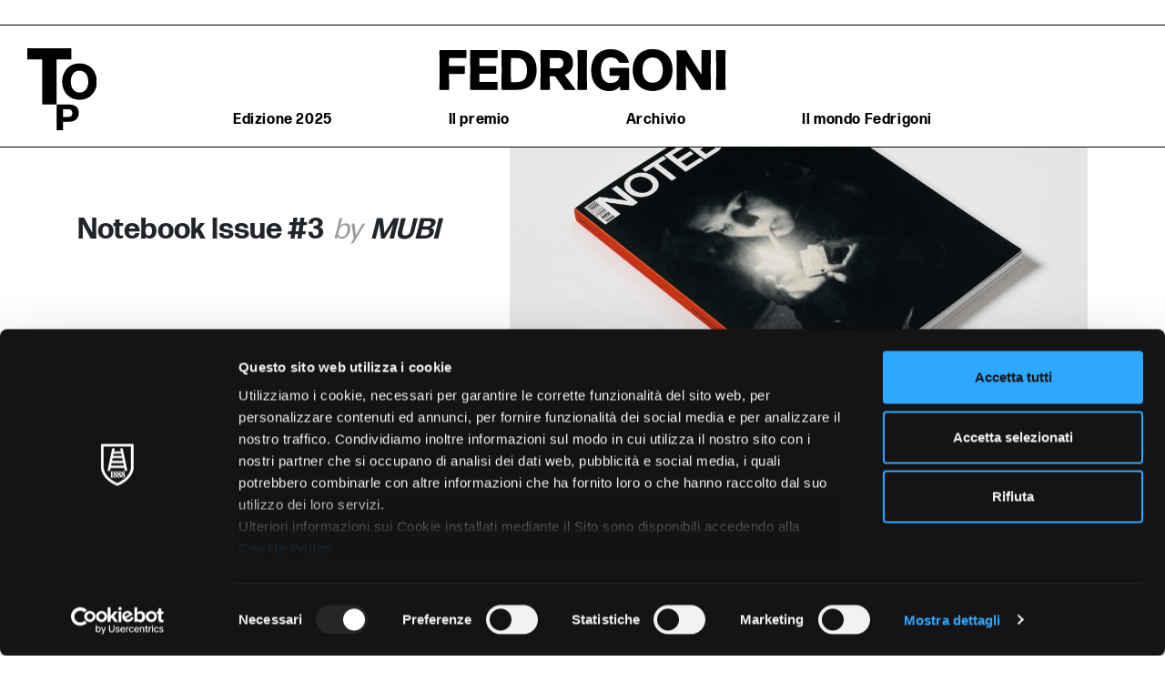

--- FILE ---
content_type: text/html; charset=UTF-8
request_url: https://fedrigonitopaward.com/it/project/mubi-inc-notebook-issue-3/
body_size: 51853
content:
<!DOCTYPE html>
<html lang="it-IT">
	<head>
		<meta charset="UTF-8">
		<meta name="viewport" content="width=device-width, initial-scale=1, shrink-to-fit=no">
		<link rel="profile" href="http://gmpg.org/xfn/11">
        <script type="text/javascript" data-cookieconsent="ignore">
	window.dataLayer = window.dataLayer || [];

	function gtag() {
		dataLayer.push(arguments);
	}

	gtag("consent", "default", {
		ad_personalization: "denied",
		ad_storage: "denied",
		ad_user_data: "denied",
		analytics_storage: "denied",
		functionality_storage: "denied",
		personalization_storage: "denied",
		security_storage: "granted",
		wait_for_update: 500,
	});
	gtag("set", "ads_data_redaction", true);
	</script>
<script type="text/javascript"
		id="Cookiebot"
		src="https://consent.cookiebot.com/uc.js"
		data-implementation="wp"
		data-cbid="f67cd26c-6c88-4dbc-a673-bfe40250c83c"
						data-culture="IT"
				data-blockingmode="auto"
	></script>
<meta name='robots' content='index, follow, max-image-preview:large, max-snippet:-1, max-video-preview:-1' />
	<style>img:is([sizes="auto" i], [sizes^="auto," i]) { contain-intrinsic-size: 3000px 1500px }</style>
	
<!-- Google Tag Manager for WordPress by gtm4wp.com -->
<script data-cfasync="false" data-pagespeed-no-defer>
	var gtm4wp_datalayer_name = "dataLayer";
	var dataLayer = dataLayer || [];
</script>
<!-- End Google Tag Manager for WordPress by gtm4wp.com -->
	<!-- This site is optimized with the Yoast SEO plugin v26.7 - https://yoast.com/wordpress/plugins/seo/ -->
	<title>MUBI, Inc. - NOTEBOOK Issue #3 - Fedrigoni Top Award</title>
	<link rel="canonical" href="https://fedrigonitopaward.com/it/project/mubi-inc-notebook-issue-3/" />
	<meta property="og:locale" content="it_IT" />
	<meta property="og:type" content="article" />
	<meta property="og:title" content="MUBI, Inc. - NOTEBOOK Issue #3 - Fedrigoni Top Award" />
	<meta property="og:description" content="Pubblicata due volte all&#8217;anno e solo in versione stampata, la rivista NOTEBOOK offre una visione curata di ciò che rende l&#8217;arte del cinema emozionante e commovente. È creato, preparato e pubblicato da MUBI, il servizio di streaming globale, società di produzione e distributore cinematografico dedicato all&#8217;elevazione del grande cinema. Con un approccio di design distintivo, [...]Leggi di più..." />
	<meta property="og:url" content="https://fedrigonitopaward.com/it/project/mubi-inc-notebook-issue-3/" />
	<meta property="og:site_name" content="Fedrigoni Top Award" />
	<meta property="article:modified_time" content="2024-10-19T14:12:32+00:00" />
	<meta name="twitter:card" content="summary_large_image" />
	<meta name="twitter:label1" content="Tempo di lettura stimato" />
	<meta name="twitter:data1" content="1 minuto" />
	<script type="application/ld+json" class="yoast-schema-graph">{"@context":"https://schema.org","@graph":[{"@type":"WebPage","@id":"https://fedrigonitopaward.com/it/project/mubi-inc-notebook-issue-3/","url":"https://fedrigonitopaward.com/it/project/mubi-inc-notebook-issue-3/","name":"MUBI, Inc. - NOTEBOOK Issue #3 - Fedrigoni Top Award","isPartOf":{"@id":"https://fedrigonitopaward.com/it/#website"},"datePublished":"2024-07-24T12:52:23+00:00","dateModified":"2024-10-19T14:12:32+00:00","breadcrumb":{"@id":"https://fedrigonitopaward.com/it/project/mubi-inc-notebook-issue-3/#breadcrumb"},"inLanguage":"it-IT","potentialAction":[{"@type":"ReadAction","target":["https://fedrigonitopaward.com/it/project/mubi-inc-notebook-issue-3/"]}]},{"@type":"BreadcrumbList","@id":"https://fedrigonitopaward.com/it/project/mubi-inc-notebook-issue-3/#breadcrumb","itemListElement":[{"@type":"ListItem","position":1,"name":"Home","item":"https://fedrigonitopaward.com/it/"},{"@type":"ListItem","position":2,"name":"Progetti","item":"https://fedrigonitopaward.com/it/project/"},{"@type":"ListItem","position":3,"name":"MUBI, Inc. &#8211; NOTEBOOK Issue #3"}]},{"@type":"WebSite","@id":"https://fedrigonitopaward.com/it/#website","url":"https://fedrigonitopaward.com/it/","name":"Fedrigoni Top Award","description":"Just another WordPress site","publisher":{"@id":"https://fedrigonitopaward.com/it/#organization"},"potentialAction":[{"@type":"SearchAction","target":{"@type":"EntryPoint","urlTemplate":"https://fedrigonitopaward.com/it/?s={search_term_string}"},"query-input":{"@type":"PropertyValueSpecification","valueRequired":true,"valueName":"search_term_string"}}],"inLanguage":"it-IT"},{"@type":"Organization","@id":"https://fedrigonitopaward.com/it/#organization","name":"Fedrigoni Top Award","url":"https://fedrigonitopaward.com/it/","logo":{"@type":"ImageObject","inLanguage":"it-IT","@id":"https://fedrigonitopaward.com/it/#/schema/logo/image/","url":"https://fedrigonitopaward.com/wp-content/uploads/2023/09/Logo_Top_Black_SVG.svg","contentUrl":"https://fedrigonitopaward.com/wp-content/uploads/2023/09/Logo_Top_Black_SVG.svg","width":1920,"height":2288,"caption":"Fedrigoni Top Award"},"image":{"@id":"https://fedrigonitopaward.com/it/#/schema/logo/image/"}}]}</script>
	<!-- / Yoast SEO plugin. -->


<link rel='dns-prefetch' href='//static.addtoany.com' />
<link rel="alternate" type="application/rss+xml" title="Fedrigoni Top Award &raquo; Feed" href="https://fedrigonitopaward.com/it/feed/" />
<link rel="alternate" type="application/rss+xml" title="Fedrigoni Top Award &raquo; Feed dei commenti" href="https://fedrigonitopaward.com/it/comments/feed/" />
<script type="text/javascript">
/* <![CDATA[ */
window._wpemojiSettings = {"baseUrl":"https:\/\/s.w.org\/images\/core\/emoji\/16.0.1\/72x72\/","ext":".png","svgUrl":"https:\/\/s.w.org\/images\/core\/emoji\/16.0.1\/svg\/","svgExt":".svg","source":{"concatemoji":"https:\/\/fedrigonitopaward.com\/wp-includes\/js\/wp-emoji-release.min.js?ver=6.8.3"}};
/*! This file is auto-generated */
!function(s,n){var o,i,e;function c(e){try{var t={supportTests:e,timestamp:(new Date).valueOf()};sessionStorage.setItem(o,JSON.stringify(t))}catch(e){}}function p(e,t,n){e.clearRect(0,0,e.canvas.width,e.canvas.height),e.fillText(t,0,0);var t=new Uint32Array(e.getImageData(0,0,e.canvas.width,e.canvas.height).data),a=(e.clearRect(0,0,e.canvas.width,e.canvas.height),e.fillText(n,0,0),new Uint32Array(e.getImageData(0,0,e.canvas.width,e.canvas.height).data));return t.every(function(e,t){return e===a[t]})}function u(e,t){e.clearRect(0,0,e.canvas.width,e.canvas.height),e.fillText(t,0,0);for(var n=e.getImageData(16,16,1,1),a=0;a<n.data.length;a++)if(0!==n.data[a])return!1;return!0}function f(e,t,n,a){switch(t){case"flag":return n(e,"\ud83c\udff3\ufe0f\u200d\u26a7\ufe0f","\ud83c\udff3\ufe0f\u200b\u26a7\ufe0f")?!1:!n(e,"\ud83c\udde8\ud83c\uddf6","\ud83c\udde8\u200b\ud83c\uddf6")&&!n(e,"\ud83c\udff4\udb40\udc67\udb40\udc62\udb40\udc65\udb40\udc6e\udb40\udc67\udb40\udc7f","\ud83c\udff4\u200b\udb40\udc67\u200b\udb40\udc62\u200b\udb40\udc65\u200b\udb40\udc6e\u200b\udb40\udc67\u200b\udb40\udc7f");case"emoji":return!a(e,"\ud83e\udedf")}return!1}function g(e,t,n,a){var r="undefined"!=typeof WorkerGlobalScope&&self instanceof WorkerGlobalScope?new OffscreenCanvas(300,150):s.createElement("canvas"),o=r.getContext("2d",{willReadFrequently:!0}),i=(o.textBaseline="top",o.font="600 32px Arial",{});return e.forEach(function(e){i[e]=t(o,e,n,a)}),i}function t(e){var t=s.createElement("script");t.src=e,t.defer=!0,s.head.appendChild(t)}"undefined"!=typeof Promise&&(o="wpEmojiSettingsSupports",i=["flag","emoji"],n.supports={everything:!0,everythingExceptFlag:!0},e=new Promise(function(e){s.addEventListener("DOMContentLoaded",e,{once:!0})}),new Promise(function(t){var n=function(){try{var e=JSON.parse(sessionStorage.getItem(o));if("object"==typeof e&&"number"==typeof e.timestamp&&(new Date).valueOf()<e.timestamp+604800&&"object"==typeof e.supportTests)return e.supportTests}catch(e){}return null}();if(!n){if("undefined"!=typeof Worker&&"undefined"!=typeof OffscreenCanvas&&"undefined"!=typeof URL&&URL.createObjectURL&&"undefined"!=typeof Blob)try{var e="postMessage("+g.toString()+"("+[JSON.stringify(i),f.toString(),p.toString(),u.toString()].join(",")+"));",a=new Blob([e],{type:"text/javascript"}),r=new Worker(URL.createObjectURL(a),{name:"wpTestEmojiSupports"});return void(r.onmessage=function(e){c(n=e.data),r.terminate(),t(n)})}catch(e){}c(n=g(i,f,p,u))}t(n)}).then(function(e){for(var t in e)n.supports[t]=e[t],n.supports.everything=n.supports.everything&&n.supports[t],"flag"!==t&&(n.supports.everythingExceptFlag=n.supports.everythingExceptFlag&&n.supports[t]);n.supports.everythingExceptFlag=n.supports.everythingExceptFlag&&!n.supports.flag,n.DOMReady=!1,n.readyCallback=function(){n.DOMReady=!0}}).then(function(){return e}).then(function(){var e;n.supports.everything||(n.readyCallback(),(e=n.source||{}).concatemoji?t(e.concatemoji):e.wpemoji&&e.twemoji&&(t(e.twemoji),t(e.wpemoji)))}))}((window,document),window._wpemojiSettings);
/* ]]> */
</script>
<style id='wp-emoji-styles-inline-css' type='text/css'>

	img.wp-smiley, img.emoji {
		display: inline !important;
		border: none !important;
		box-shadow: none !important;
		height: 1em !important;
		width: 1em !important;
		margin: 0 0.07em !important;
		vertical-align: -0.1em !important;
		background: none !important;
		padding: 0 !important;
	}
</style>
<link rel='stylesheet' id='wp-block-library-css' href='https://fedrigonitopaward.com/wp-includes/css/dist/block-library/style.min.css?ver=6.8.3' type='text/css' media='all' />
<style id='classic-theme-styles-inline-css' type='text/css'>
/*! This file is auto-generated */
.wp-block-button__link{color:#fff;background-color:#32373c;border-radius:9999px;box-shadow:none;text-decoration:none;padding:calc(.667em + 2px) calc(1.333em + 2px);font-size:1.125em}.wp-block-file__button{background:#32373c;color:#fff;text-decoration:none}
</style>
<style id='safe-svg-svg-icon-style-inline-css' type='text/css'>
.safe-svg-cover{text-align:center}.safe-svg-cover .safe-svg-inside{display:inline-block;max-width:100%}.safe-svg-cover svg{fill:currentColor;height:100%;max-height:100%;max-width:100%;width:100%}

</style>
<style id='global-styles-inline-css' type='text/css'>
:root{--wp--preset--aspect-ratio--square: 1;--wp--preset--aspect-ratio--4-3: 4/3;--wp--preset--aspect-ratio--3-4: 3/4;--wp--preset--aspect-ratio--3-2: 3/2;--wp--preset--aspect-ratio--2-3: 2/3;--wp--preset--aspect-ratio--16-9: 16/9;--wp--preset--aspect-ratio--9-16: 9/16;--wp--preset--color--black: #000000;--wp--preset--color--cyan-bluish-gray: #abb8c3;--wp--preset--color--white: #ffffff;--wp--preset--color--pale-pink: #f78da7;--wp--preset--color--vivid-red: #cf2e2e;--wp--preset--color--luminous-vivid-orange: #ff6900;--wp--preset--color--luminous-vivid-amber: #fcb900;--wp--preset--color--light-green-cyan: #7bdcb5;--wp--preset--color--vivid-green-cyan: #00d084;--wp--preset--color--pale-cyan-blue: #8ed1fc;--wp--preset--color--vivid-cyan-blue: #0693e3;--wp--preset--color--vivid-purple: #9b51e0;--wp--preset--gradient--vivid-cyan-blue-to-vivid-purple: linear-gradient(135deg,rgba(6,147,227,1) 0%,rgb(155,81,224) 100%);--wp--preset--gradient--light-green-cyan-to-vivid-green-cyan: linear-gradient(135deg,rgb(122,220,180) 0%,rgb(0,208,130) 100%);--wp--preset--gradient--luminous-vivid-amber-to-luminous-vivid-orange: linear-gradient(135deg,rgba(252,185,0,1) 0%,rgba(255,105,0,1) 100%);--wp--preset--gradient--luminous-vivid-orange-to-vivid-red: linear-gradient(135deg,rgba(255,105,0,1) 0%,rgb(207,46,46) 100%);--wp--preset--gradient--very-light-gray-to-cyan-bluish-gray: linear-gradient(135deg,rgb(238,238,238) 0%,rgb(169,184,195) 100%);--wp--preset--gradient--cool-to-warm-spectrum: linear-gradient(135deg,rgb(74,234,220) 0%,rgb(151,120,209) 20%,rgb(207,42,186) 40%,rgb(238,44,130) 60%,rgb(251,105,98) 80%,rgb(254,248,76) 100%);--wp--preset--gradient--blush-light-purple: linear-gradient(135deg,rgb(255,206,236) 0%,rgb(152,150,240) 100%);--wp--preset--gradient--blush-bordeaux: linear-gradient(135deg,rgb(254,205,165) 0%,rgb(254,45,45) 50%,rgb(107,0,62) 100%);--wp--preset--gradient--luminous-dusk: linear-gradient(135deg,rgb(255,203,112) 0%,rgb(199,81,192) 50%,rgb(65,88,208) 100%);--wp--preset--gradient--pale-ocean: linear-gradient(135deg,rgb(255,245,203) 0%,rgb(182,227,212) 50%,rgb(51,167,181) 100%);--wp--preset--gradient--electric-grass: linear-gradient(135deg,rgb(202,248,128) 0%,rgb(113,206,126) 100%);--wp--preset--gradient--midnight: linear-gradient(135deg,rgb(2,3,129) 0%,rgb(40,116,252) 100%);--wp--preset--font-size--small: 13px;--wp--preset--font-size--medium: 20px;--wp--preset--font-size--large: 36px;--wp--preset--font-size--x-large: 42px;--wp--preset--spacing--20: 0.44rem;--wp--preset--spacing--30: 0.67rem;--wp--preset--spacing--40: 1rem;--wp--preset--spacing--50: 1.5rem;--wp--preset--spacing--60: 2.25rem;--wp--preset--spacing--70: 3.38rem;--wp--preset--spacing--80: 5.06rem;--wp--preset--shadow--natural: 6px 6px 9px rgba(0, 0, 0, 0.2);--wp--preset--shadow--deep: 12px 12px 50px rgba(0, 0, 0, 0.4);--wp--preset--shadow--sharp: 6px 6px 0px rgba(0, 0, 0, 0.2);--wp--preset--shadow--outlined: 6px 6px 0px -3px rgba(255, 255, 255, 1), 6px 6px rgba(0, 0, 0, 1);--wp--preset--shadow--crisp: 6px 6px 0px rgba(0, 0, 0, 1);}:where(.is-layout-flex){gap: 0.5em;}:where(.is-layout-grid){gap: 0.5em;}body .is-layout-flex{display: flex;}.is-layout-flex{flex-wrap: wrap;align-items: center;}.is-layout-flex > :is(*, div){margin: 0;}body .is-layout-grid{display: grid;}.is-layout-grid > :is(*, div){margin: 0;}:where(.wp-block-columns.is-layout-flex){gap: 2em;}:where(.wp-block-columns.is-layout-grid){gap: 2em;}:where(.wp-block-post-template.is-layout-flex){gap: 1.25em;}:where(.wp-block-post-template.is-layout-grid){gap: 1.25em;}.has-black-color{color: var(--wp--preset--color--black) !important;}.has-cyan-bluish-gray-color{color: var(--wp--preset--color--cyan-bluish-gray) !important;}.has-white-color{color: var(--wp--preset--color--white) !important;}.has-pale-pink-color{color: var(--wp--preset--color--pale-pink) !important;}.has-vivid-red-color{color: var(--wp--preset--color--vivid-red) !important;}.has-luminous-vivid-orange-color{color: var(--wp--preset--color--luminous-vivid-orange) !important;}.has-luminous-vivid-amber-color{color: var(--wp--preset--color--luminous-vivid-amber) !important;}.has-light-green-cyan-color{color: var(--wp--preset--color--light-green-cyan) !important;}.has-vivid-green-cyan-color{color: var(--wp--preset--color--vivid-green-cyan) !important;}.has-pale-cyan-blue-color{color: var(--wp--preset--color--pale-cyan-blue) !important;}.has-vivid-cyan-blue-color{color: var(--wp--preset--color--vivid-cyan-blue) !important;}.has-vivid-purple-color{color: var(--wp--preset--color--vivid-purple) !important;}.has-black-background-color{background-color: var(--wp--preset--color--black) !important;}.has-cyan-bluish-gray-background-color{background-color: var(--wp--preset--color--cyan-bluish-gray) !important;}.has-white-background-color{background-color: var(--wp--preset--color--white) !important;}.has-pale-pink-background-color{background-color: var(--wp--preset--color--pale-pink) !important;}.has-vivid-red-background-color{background-color: var(--wp--preset--color--vivid-red) !important;}.has-luminous-vivid-orange-background-color{background-color: var(--wp--preset--color--luminous-vivid-orange) !important;}.has-luminous-vivid-amber-background-color{background-color: var(--wp--preset--color--luminous-vivid-amber) !important;}.has-light-green-cyan-background-color{background-color: var(--wp--preset--color--light-green-cyan) !important;}.has-vivid-green-cyan-background-color{background-color: var(--wp--preset--color--vivid-green-cyan) !important;}.has-pale-cyan-blue-background-color{background-color: var(--wp--preset--color--pale-cyan-blue) !important;}.has-vivid-cyan-blue-background-color{background-color: var(--wp--preset--color--vivid-cyan-blue) !important;}.has-vivid-purple-background-color{background-color: var(--wp--preset--color--vivid-purple) !important;}.has-black-border-color{border-color: var(--wp--preset--color--black) !important;}.has-cyan-bluish-gray-border-color{border-color: var(--wp--preset--color--cyan-bluish-gray) !important;}.has-white-border-color{border-color: var(--wp--preset--color--white) !important;}.has-pale-pink-border-color{border-color: var(--wp--preset--color--pale-pink) !important;}.has-vivid-red-border-color{border-color: var(--wp--preset--color--vivid-red) !important;}.has-luminous-vivid-orange-border-color{border-color: var(--wp--preset--color--luminous-vivid-orange) !important;}.has-luminous-vivid-amber-border-color{border-color: var(--wp--preset--color--luminous-vivid-amber) !important;}.has-light-green-cyan-border-color{border-color: var(--wp--preset--color--light-green-cyan) !important;}.has-vivid-green-cyan-border-color{border-color: var(--wp--preset--color--vivid-green-cyan) !important;}.has-pale-cyan-blue-border-color{border-color: var(--wp--preset--color--pale-cyan-blue) !important;}.has-vivid-cyan-blue-border-color{border-color: var(--wp--preset--color--vivid-cyan-blue) !important;}.has-vivid-purple-border-color{border-color: var(--wp--preset--color--vivid-purple) !important;}.has-vivid-cyan-blue-to-vivid-purple-gradient-background{background: var(--wp--preset--gradient--vivid-cyan-blue-to-vivid-purple) !important;}.has-light-green-cyan-to-vivid-green-cyan-gradient-background{background: var(--wp--preset--gradient--light-green-cyan-to-vivid-green-cyan) !important;}.has-luminous-vivid-amber-to-luminous-vivid-orange-gradient-background{background: var(--wp--preset--gradient--luminous-vivid-amber-to-luminous-vivid-orange) !important;}.has-luminous-vivid-orange-to-vivid-red-gradient-background{background: var(--wp--preset--gradient--luminous-vivid-orange-to-vivid-red) !important;}.has-very-light-gray-to-cyan-bluish-gray-gradient-background{background: var(--wp--preset--gradient--very-light-gray-to-cyan-bluish-gray) !important;}.has-cool-to-warm-spectrum-gradient-background{background: var(--wp--preset--gradient--cool-to-warm-spectrum) !important;}.has-blush-light-purple-gradient-background{background: var(--wp--preset--gradient--blush-light-purple) !important;}.has-blush-bordeaux-gradient-background{background: var(--wp--preset--gradient--blush-bordeaux) !important;}.has-luminous-dusk-gradient-background{background: var(--wp--preset--gradient--luminous-dusk) !important;}.has-pale-ocean-gradient-background{background: var(--wp--preset--gradient--pale-ocean) !important;}.has-electric-grass-gradient-background{background: var(--wp--preset--gradient--electric-grass) !important;}.has-midnight-gradient-background{background: var(--wp--preset--gradient--midnight) !important;}.has-small-font-size{font-size: var(--wp--preset--font-size--small) !important;}.has-medium-font-size{font-size: var(--wp--preset--font-size--medium) !important;}.has-large-font-size{font-size: var(--wp--preset--font-size--large) !important;}.has-x-large-font-size{font-size: var(--wp--preset--font-size--x-large) !important;}
:where(.wp-block-post-template.is-layout-flex){gap: 1.25em;}:where(.wp-block-post-template.is-layout-grid){gap: 1.25em;}
:where(.wp-block-columns.is-layout-flex){gap: 2em;}:where(.wp-block-columns.is-layout-grid){gap: 2em;}
:root :where(.wp-block-pullquote){font-size: 1.5em;line-height: 1.6;}
</style>
<link rel='stylesheet' id='wpml-legacy-dropdown-click-0-css' href='https://fedrigonitopaward.com/wp-content/plugins/sitepress-multilingual-cms/templates/language-switchers/legacy-dropdown-click/style.min.css?ver=1' type='text/css' media='all' />
<style id='wpml-legacy-dropdown-click-0-inline-css' type='text/css'>
.wpml-ls-statics-shortcode_actions{background-color:#ffffff;}.wpml-ls-statics-shortcode_actions, .wpml-ls-statics-shortcode_actions .wpml-ls-sub-menu, .wpml-ls-statics-shortcode_actions a {border-color:#ffffff;}.wpml-ls-statics-shortcode_actions a, .wpml-ls-statics-shortcode_actions .wpml-ls-sub-menu a, .wpml-ls-statics-shortcode_actions .wpml-ls-sub-menu a:link, .wpml-ls-statics-shortcode_actions li:not(.wpml-ls-current-language) .wpml-ls-link, .wpml-ls-statics-shortcode_actions li:not(.wpml-ls-current-language) .wpml-ls-link:link {background-color:#ffffff;}.wpml-ls-statics-shortcode_actions .wpml-ls-sub-menu a:hover,.wpml-ls-statics-shortcode_actions .wpml-ls-sub-menu a:focus, .wpml-ls-statics-shortcode_actions .wpml-ls-sub-menu a:link:hover, .wpml-ls-statics-shortcode_actions .wpml-ls-sub-menu a:link:focus {background-color:#ffffff;}.wpml-ls-statics-shortcode_actions .wpml-ls-current-language > a {background-color:#ffffff;}.wpml-ls-statics-shortcode_actions .wpml-ls-current-language:hover>a, .wpml-ls-statics-shortcode_actions .wpml-ls-current-language>a:focus {background-color:#ffffff;}
</style>
<link rel='stylesheet' id='wpml-menu-item-0-css' href='https://fedrigonitopaward.com/wp-content/plugins/sitepress-multilingual-cms/templates/language-switchers/menu-item/style.min.css?ver=1' type='text/css' media='all' />
<link rel='stylesheet' id='child-understrap-styles-css' href='https://fedrigonitopaward.com/wp-content/themes/fedrigonitopaward/main.css?ver=1747229799' type='text/css' media='all' />
<link rel='stylesheet' id='addtoany-css' href='https://fedrigonitopaward.com/wp-content/plugins/add-to-any/addtoany.min.css?ver=1.16' type='text/css' media='all' />
<script type="text/javascript" id="addtoany-core-js-before">
/* <![CDATA[ */
window.a2a_config=window.a2a_config||{};a2a_config.callbacks=[];a2a_config.overlays=[];a2a_config.templates={};a2a_localize = {
	Share: "Condividi",
	Save: "Salva",
	Subscribe: "Abbonati",
	Email: "Email",
	Bookmark: "Segnalibro",
	ShowAll: "espandi",
	ShowLess: "comprimi",
	FindServices: "Trova servizi",
	FindAnyServiceToAddTo: "Trova subito un servizio da aggiungere",
	PoweredBy: "Powered by",
	ShareViaEmail: "Condividi via email",
	SubscribeViaEmail: "Iscriviti via email",
	BookmarkInYourBrowser: "Aggiungi ai segnalibri",
	BookmarkInstructions: "Premi Ctrl+D o \u2318+D per mettere questa pagina nei preferiti",
	AddToYourFavorites: "Aggiungi ai favoriti",
	SendFromWebOrProgram: "Invia da qualsiasi indirizzo email o programma di posta elettronica",
	EmailProgram: "Programma di posta elettronica",
	More: "Di più&#8230;",
	ThanksForSharing: "Grazie per la condivisione!",
	ThanksForFollowing: "Grazie per il following!"
};
/* ]]> */
</script>
<script type="text/javascript" defer src="https://static.addtoany.com/menu/page.js" id="addtoany-core-js"></script>
<script type="text/javascript" src="https://fedrigonitopaward.com/wp-includes/js/jquery/jquery.min.js?ver=3.7.1" id="jquery-core-js"></script>
<script type="text/javascript" src="https://fedrigonitopaward.com/wp-includes/js/jquery/jquery-migrate.min.js?ver=3.4.1" id="jquery-migrate-js"></script>
<script type="text/javascript" defer src="https://fedrigonitopaward.com/wp-content/plugins/add-to-any/addtoany.min.js?ver=1.1" id="addtoany-jquery-js"></script>
<script type="text/javascript" src="https://fedrigonitopaward.com/wp-content/plugins/sitepress-multilingual-cms/templates/language-switchers/legacy-dropdown-click/script.min.js?ver=1" id="wpml-legacy-dropdown-click-0-js"></script>
<link rel="https://api.w.org/" href="https://fedrigonitopaward.com/it/wp-json/" /><link rel="EditURI" type="application/rsd+xml" title="RSD" href="https://fedrigonitopaward.com/xmlrpc.php?rsd" />
<meta name="generator" content="WordPress 6.8.3" />
<link rel='shortlink' href='https://fedrigonitopaward.com/it/?p=40880' />
<link rel="alternate" title="oEmbed (JSON)" type="application/json+oembed" href="https://fedrigonitopaward.com/it/wp-json/oembed/1.0/embed?url=https%3A%2F%2Ffedrigonitopaward.com%2Fit%2Fproject%2Fmubi-inc-notebook-issue-3%2F" />
<link rel="alternate" title="oEmbed (XML)" type="text/xml+oembed" href="https://fedrigonitopaward.com/it/wp-json/oembed/1.0/embed?url=https%3A%2F%2Ffedrigonitopaward.com%2Fit%2Fproject%2Fmubi-inc-notebook-issue-3%2F&#038;format=xml" />
<meta name="generator" content="WPML ver:4.8.6 stt:1,27;" />

<!-- Google Tag Manager for WordPress by gtm4wp.com -->
<!-- GTM Container placement set to manual -->
<script data-cfasync="false" data-pagespeed-no-defer>
	var dataLayer_content = {"pagePostType":"project","pagePostType2":"single-project"};
	dataLayer.push( dataLayer_content );
</script>
<script data-cfasync="false" data-pagespeed-no-defer>
(function(w,d,s,l,i){w[l]=w[l]||[];w[l].push({'gtm.start':
new Date().getTime(),event:'gtm.js'});var f=d.getElementsByTagName(s)[0],
j=d.createElement(s),dl=l!='dataLayer'?'&l='+l:'';j.async=true;j.src=
'//www.googletagmanager.com/gtm.js?id='+i+dl;f.parentNode.insertBefore(j,f);
})(window,document,'script','dataLayer','GTM-TG7PZMV');
</script>
<!-- End Google Tag Manager for WordPress by gtm4wp.com --><meta name="mobile-web-app-capable" content="yes">
<meta name="apple-mobile-web-app-capable" content="yes">
<meta name="apple-mobile-web-app-title" content="Fedrigoni Top Award - Just another WordPress site">
<style type="text/css">.recentcomments a{display:inline !important;padding:0 !important;margin:0 !important;}</style><link rel="icon" href="https://fedrigonitopaward.com/wp-content/uploads/2021/05/cropped-fedrigoni_shield_black-32x32.png" sizes="32x32" />
<link rel="icon" href="https://fedrigonitopaward.com/wp-content/uploads/2021/05/cropped-fedrigoni_shield_black-192x192.png" sizes="192x192" />
<link rel="apple-touch-icon" href="https://fedrigonitopaward.com/wp-content/uploads/2021/05/cropped-fedrigoni_shield_black-180x180.png" />
<meta name="msapplication-TileImage" content="https://fedrigonitopaward.com/wp-content/uploads/2021/05/cropped-fedrigoni_shield_black-270x270.png" />
	</head>

	<body class="wp-singular project-template-default single single-project postid-40880 wp-custom-logo wp-embed-responsive wp-theme-understrap wp-child-theme-fedrigonitopaward modula-best-grid-gallery">
                
<!-- GTM Container placement set to manual -->
<!-- Google Tag Manager (noscript) -->
				<noscript><iframe src="https://www.googletagmanager.com/ns.html?id=GTM-TG7PZMV" height="0" width="0" style="display:none;visibility:hidden" aria-hidden="true"></iframe></noscript>
<!-- End Google Tag Manager (noscript) -->
        
<!-- GTM Container placement set to manual -->
<!-- Google Tag Manager (noscript) -->		<div class="site" id="page">

            <div id="wrapper-navbar" itemscope itemtype="http://schema.org/WebSite">

                <a class="skip-link sr-only sr-only-focusable" href="#content">Salta al contenuto</a>

                <div class="main-header fixed-top border-">
                    <div class="header-topbar clearfix d-none d-lg-block">
                        <div class="language-selector float-right d-none">
                            
<div class="wpml-ls-statics-shortcode_actions wpml-ls wpml-ls-legacy-dropdown-click js-wpml-ls-legacy-dropdown-click">
	<ul role="menu">

		<li class="wpml-ls-slot-shortcode_actions wpml-ls-item wpml-ls-item-it wpml-ls-current-language wpml-ls-last-item wpml-ls-item-legacy-dropdown-click" role="none">

			<a href="#" class="js-wpml-ls-item-toggle wpml-ls-item-toggle" role="menuitem" title="Passa a Italiano">
                <span class="wpml-ls-native" role="menuitem">Italiano</span></a>

			<ul class="js-wpml-ls-sub-menu wpml-ls-sub-menu" role="menu">
				
					<li class="wpml-ls-slot-shortcode_actions wpml-ls-item wpml-ls-item-en wpml-ls-first-item" role="none">
						<a href="https://fedrigonitopaward.com/project/mubi-inc-notebook-issue-3/" class="wpml-ls-link" role="menuitem" aria-label="Passa a English" title="Passa a English">
                            <span class="wpml-ls-native" lang="en">English</span></a>
					</li>

							</ul>

		</li>

	</ul>
</div>
                        </div>
                    </div>

                    <nav class="navbar navbar-expand-lg navbar-light">

                                                <div class="container-fluid">
                            
                            <div class="first-row">
                                <div class="logo-sx">
                                    <!-- Your site title as branding in the menu -->
                                    <a href="https://fedrigonitopaward.com/it/" class="navbar-brand custom-logo-link" rel="home"><img width="1920" height="2288" src="https://fedrigonitopaward.com/wp-content/uploads/2023/09/Logo_Top_Black_SVG.svg" class="img-fluid" alt="Fedrigoni Top Award" decoding="async" fetchpriority="high" /></a><!-- end custom logo -->
                                </div>

                                <div class="logo d-block d-lg-none">
                                    <a rel="home" href="https://fedrigonitopaward.com/it/" title="Fedrigoni Top Award" itemprop="url">
                                        <img src="https://fedrigonitopaward.com/wp-content/themes/fedrigonitopaward/img/logo-fedrigoni.svg" class="img-fluid" alt="Fedrigoni">
                                    </a>
                                </div>

                                <button class="navbar-toggler collapsed" type="button" data-toggle="collapse" data-target="#navbarNavDropdown" aria-controls="navbarNavDropdown" aria-expanded="false" aria-label="Attiva / disattiva la navigazione">
                                                                        <span class="icon icon-hamburger"></span>
                                    <span class="icon icon-close"></span>
                                </button>
                            </div>

                            <div class="second-row text-lg-center">
                                <div class="logo d-none d-lg-block">
                                    <a rel="home" href="https://fedrigonitopaward.com/it/" title="Fedrigoni Top Award" itemprop="url">
                                        <img src="https://fedrigonitopaward.com/wp-content/themes/fedrigonitopaward/img/logo-fedrigoni.svg" class="img-fluid" alt="Fedrigoni">
                                    </a>
                                </div>
                                <nav class="main-navigation">
                                    <!-- The WordPress Menu goes here -->
                                    <div id="navbarNavDropdown" class="collapse navbar-collapse"><ul id="main-menu" class="navbar-nav ml-auto"><li itemscope="itemscope" itemtype="https://www.schema.org/SiteNavigationElement" id="menu-item-37267" class="menu-item menu-item-type-post_type menu-item-object-page menu-item-has-children dropdown menu-item-37267 nav-item"><a title="Edizione 2025" href="#" data-toggle="dropdown" aria-haspopup="true" aria-expanded="false" class="dropdown-toggle nav-link" id="menu-item-dropdown-37267">Edizione 2025</a>
<ul class="dropdown-menu" aria-labelledby="menu-item-dropdown-37267" role="menu">
	<li itemscope="itemscope" itemtype="https://www.schema.org/SiteNavigationElement" id="menu-item-55737" class="menu-item menu-item-type-post_type menu-item-object-page menu-item-55737 nav-item"><a title="Vincitori" href="https://fedrigonitopaward.com/it/edizione-2025/vincitori/" class="dropdown-item">Vincitori</a></li>
	<li itemscope="itemscope" itemtype="https://www.schema.org/SiteNavigationElement" id="menu-item-38208" class="menu-item menu-item-type-post_type menu-item-object-page menu-item-38208 nav-item"><a title="Progetti in gara" href="https://fedrigonitopaward.com/it/edizione-2025/progetti-in-gara/" class="dropdown-item">Progetti in gara</a></li>
	<li itemscope="itemscope" itemtype="https://www.schema.org/SiteNavigationElement" id="menu-item-37253" class="menu-item menu-item-type-post_type menu-item-object-page menu-item-37253 nav-item"><a title="Giuria" href="https://fedrigonitopaward.com/it/edizione-2025/giuria/" class="dropdown-item">Giuria</a></li>
</ul>
</li>
<li itemscope="itemscope" itemtype="https://www.schema.org/SiteNavigationElement" id="menu-item-576" class="menu-item menu-item-type-post_type menu-item-object-page menu-item-has-children dropdown menu-item-576 nav-item"><a title="Il premio" href="#" data-toggle="dropdown" aria-haspopup="true" aria-expanded="false" class="dropdown-toggle nav-link" id="menu-item-dropdown-576">Il premio</a>
<ul class="dropdown-menu" aria-labelledby="menu-item-dropdown-576" role="menu">
	<li itemscope="itemscope" itemtype="https://www.schema.org/SiteNavigationElement" id="menu-item-16831" class="menu-item menu-item-type-post_type menu-item-object-page menu-item-16831 nav-item"><a title="Che cos’è" href="https://fedrigonitopaward.com/it/il-premio/che-cosa-e/" class="dropdown-item">Che cos’è</a></li>
	<li itemscope="itemscope" itemtype="https://www.schema.org/SiteNavigationElement" id="menu-item-37264" class="menu-item menu-item-type-post_type menu-item-object-page menu-item-37264 nav-item"><a title="Regolamento" href="https://fedrigonitopaward.com/it/il-premio/regolamento-concorso-fedrigoni-top-award/" class="dropdown-item">Regolamento</a></li>
</ul>
</li>
<li itemscope="itemscope" itemtype="https://www.schema.org/SiteNavigationElement" id="menu-item-17309" class="menu-item menu-item-type-custom menu-item-object-custom menu-item-has-children dropdown menu-item-17309 nav-item"><a title="Archivio" href="#" data-toggle="dropdown" aria-haspopup="true" aria-expanded="false" class="dropdown-toggle nav-link" id="menu-item-dropdown-17309">Archivio</a>
<ul class="dropdown-menu" aria-labelledby="menu-item-dropdown-17309" role="menu">
	<li itemscope="itemscope" itemtype="https://www.schema.org/SiteNavigationElement" id="menu-item-563" class="menu-item menu-item-type-post_type menu-item-object-page menu-item-563 nav-item"><a title="Archivio Vincitori" href="https://fedrigonitopaward.com/it/archivio-vincitori/" class="dropdown-item">Archivio Vincitori</a></li>
	<li itemscope="itemscope" itemtype="https://www.schema.org/SiteNavigationElement" id="menu-item-37010" class="menu-item menu-item-type-post_type menu-item-object-page menu-item-37010 nav-item"><a title="Galleria Fotografica" href="https://fedrigonitopaward.com/it/galleria-fotografica/" class="dropdown-item">Galleria Fotografica</a></li>
</ul>
</li>
<li itemscope="itemscope" itemtype="https://www.schema.org/SiteNavigationElement" id="menu-item-597" class="menu-item menu-item-type-post_type menu-item-object-page menu-item-597 nav-item"><a title="Il mondo Fedrigoni" href="https://fedrigonitopaward.com/it/il-mondo-fedrigoni/" class="nav-link">Il mondo Fedrigoni</a></li>
<li itemscope="itemscope" itemtype="https://www.schema.org/SiteNavigationElement" id="menu-item-wpml-ls-2-it" class="menu-item wpml-ls-slot-2 wpml-ls-item wpml-ls-item-it wpml-ls-current-language wpml-ls-menu-item wpml-ls-last-item menu-item-type-wpml_ls_menu_item menu-item-object-wpml_ls_menu_item menu-item-has-children dropdown menu-item-wpml-ls-2-it nav-item"><a title="
Italiano" href="#" data-toggle="dropdown" aria-haspopup="true" aria-expanded="false" class="dropdown-toggle nav-link" id="menu-item-dropdown-wpml-ls-2-it" role="menuitem"><span class="wpml-ls-native" lang="it">Italiano</span></a>
<ul class="dropdown-menu" aria-labelledby="menu-item-dropdown-17309" role="menu">
	<li itemscope="itemscope" itemtype="https://www.schema.org/SiteNavigationElement" id="menu-item-wpml-ls-2-en" class="menu-item wpml-ls-slot-2 wpml-ls-item wpml-ls-item-en wpml-ls-menu-item wpml-ls-first-item menu-item-type-wpml_ls_menu_item menu-item-object-wpml_ls_menu_item menu-item-wpml-ls-2-en nav-item"><a title="Passa a English" href="https://fedrigonitopaward.com/project/mubi-inc-notebook-issue-3/" class="dropdown-item" aria-label="Passa a English" role="menuitem"><span class="wpml-ls-native" lang="en">English</span></a></li>
</ul>
</li>
</ul></div>                                </nav>
                            </div>

                                                    </div><!-- .container -->
                    
                    </nav><!-- .site-navigation -->

                </div>

            </div><!-- #wrapper-navbar end -->

                        

            
<div class="wrapper project" id="single-wrapper">

    <div class="container" id="content" tabindex="-1">

        <div class="row">
            <div class="col-md content-area" id="primary">
                <!-- Do the left sidebar check -->
                
                <div class="site-main" id="main">
                                                                

                        <div class="row">
                            
                                                            <div class="col-12 col-lg-5 project__title-column">
                                <div class="project__title-section">
                                                                        <h3>Progetti in gara 2025</h3>
                                    <div class="navigate-projects d-lg-none">
                                                                                                                    </div>

                                                                                                            <h1>Notebook Issue #3<span>MUBI</span></h1>
                                    <div class="navigate-projects d-none d-lg-flex">
                                                                                                                    </div>
                                </div>
                            </div>

                            <div class="col-12 col-lg-7">
                                <!-- Swiper -->
                                <div class="project__gallery" style="">
                                    <div class="swiper-container gallery-top">
                                        <div class="swiper-wrapper">
                                                                                                                                        <div class="swiper-slide">
                                                    <div class="slide-background" style="background-image:url('https://fedrigonitopaward.com/wp-content/uploads/2024/07/project_40833_image1_Mubi_Notebook_3_007.jpg')"></div>
                                                </div>
                                                                                                <div class="swiper-slide">
                                                    <div class="slide-background" style="background-image:url('https://fedrigonitopaward.com/wp-content/uploads/2024/07/project_40833_image2_Mubi_Notebook_3_069.jpg')"></div>
                                                </div>
                                                                                                <div class="swiper-slide">
                                                    <div class="slide-background" style="background-image:url('https://fedrigonitopaward.com/wp-content/uploads/2024/07/project_40833_image3_Mubi_Notebook_3_140.jpg')"></div>
                                                </div>
                                                                                                <div class="swiper-slide">
                                                    <div class="slide-background" style="background-image:url('https://fedrigonitopaward.com/wp-content/uploads/2024/07/project_40833_image4_Mubi_Notebook_3_206.jpg')"></div>
                                                </div>
                                                                                        </div>
                                        <!-- Add Arrows -->
                                        <!--                                        <div class="swiper-controls-xxx">-->
                                        <!--                                            <div class="swiper-button-next swiper-button-white"></div>-->
                                        <!--                                            <div class="swiper-button-prev"></div>-->
                                        <!--                                        </div>-->
                                    </div>

                                    <div class="slider-nav">
                                        <div class="slider-controls">
                                            <div class="slider-paging"></div>
                                            <div class="slider-arrows">
                                                <img class="slider-arrow slider-arrow-prev"
                                                     src="/wp-content/themes/fedrigonitopaward/img/arrow-prev.svg" alt="Prev" aria-disabled="true" style="">
                                                <img class="slider-arrow slider-arrow-next"
                                                     src="/wp-content/themes/fedrigonitopaward/img/arrow-next.svg" alt="Next" aria-disabled="false" style="">
                                            </div>
                                        </div
                                    </div>
                                </div>

                            </div>
                        </div>
                        <div class="row">
                            <div class="col-12 col-lg-5">
                                <div class="project__description">
                                    <div><p>Pubblicata due volte all&#8217;anno e solo in versione stampata, la rivista NOTEBOOK offre una visione curata di ciò che rende l&#8217;arte del cinema emozionante e commovente. È creato, preparato e pubblicato da MUBI, il servizio di streaming globale, società di produzione e distributore cinematografico dedicato all&#8217;elevazione del grande cinema. Con un approccio di design distintivo, che mette in scena scrittori internazionali rinomati e collaborazioni con registi e artisti, la rivista è una vetrina per sperimentale, approcci riflessivi e sorprendenti alla cultura cinematografica. Il numero 3 di NOTEBOOK è uscito nell&#8217;estate del 2023, e comprende pezzi tematici dedicati all&#8217;aspetto del tempo dentro e fuori i film, nonché i modi dirompenti in cui la cultura e l&#8217;industria cinematografica possono essere sabotate.</p>
</div>
                                    <div class="project__share">
                                        <span>SHARE:</span> <div class="addtoany_shortcode"><div class="a2a_kit a2a_kit_size_32 addtoany_list" data-a2a-url="https://fedrigonitopaward.com/it/project/mubi-inc-notebook-issue-3/" data-a2a-title="MUBI, Inc. – NOTEBOOK Issue #3"><a class="a2a_button_facebook" href="https://www.addtoany.com/add_to/facebook?linkurl=https%3A%2F%2Ffedrigonitopaward.com%2Fit%2Fproject%2Fmubi-inc-notebook-issue-3%2F&amp;linkname=MUBI%2C%20Inc.%20%E2%80%93%20NOTEBOOK%20Issue%20%233" title="Facebook" rel="nofollow noopener" target="_blank"></a><a class="a2a_button_pinterest" href="https://www.addtoany.com/add_to/pinterest?linkurl=https%3A%2F%2Ffedrigonitopaward.com%2Fit%2Fproject%2Fmubi-inc-notebook-issue-3%2F&amp;linkname=MUBI%2C%20Inc.%20%E2%80%93%20NOTEBOOK%20Issue%20%233" title="Pinterest" rel="nofollow noopener" target="_blank"></a></div></div>                                    </div>
                                </div>
                            </div>

                            <div class="col-12 col-lg-7">
                                <div class="project__box">
                                    <div class="project__box__info">
                                        <div class="project__box__label">Categoria</div>
                                        <div class="project__box__value">
                                            <div class="project__box__value__item">Publishing</div>
                                        </div>
                                    </div>
                                    <div class="project__box__info">
                                        <div class="project__box__label">Paese</div>
                                        <div class="project__box__value">
                                            <div class="project__box__value__item">United States</div>
                                        </div>
                                    </div>
                                                                                                                                                            <div class="project__box__info">
                                                <div class="project__box__label">Papers</div>
                                                <div class="project__box__value">
                                                                                                            <div class="project__box__value__item">Fedrigoni Special Papers - Old mill Bianco 350 g/m2</div>
                                                                                                            <div class="project__box__value__item">Fedrigoni Special Papers - Arena bulk Natural 120 g/m2</div>
                                                                                                            <div class="project__box__value__item">Fedrigoni Special Papers - Symbol tatami White 150 g/m2</div>
                                                                                                    </div>
                                            </div>
                                                                                                                                                                <div class="project__box__info">
                                            <div class="project__box__label">Brand</div>
                                            <div class="project__box__value">
                                                <div class="project__box__value__item">MUBI</div>
                                            </div>
                                        </div>
                                                                                                                        <div class="project__box__info">
                                            <div class="project__box__label">Designer</div>
                                            <div class="project__box__value">
                                                <div class="project__box__value__item">Pablo Martín (Creative &amp; Art Director)</div>
                                            </div>
                                        </div>
                                                                                                                        <div class="project__box__info">
                                            <div class="project__box__label">Printer/Converter</div>
                                            <div class="project__box__value">
                                                <div class="project__box__value__item">LONGO AG</div>
                                            </div>
                                        </div>
                                                                                                                                                                    <div class="project__box__info">
                                                <div class="project__box__label">Social</div>
                                                <div class="project__box__value">
                                                    <div class="project__box__value__item"><a href="http://www.instagram.com/mubinotebook/">
                                                            www.instagram.com/mubinotebook/</a>
                                                    </div>
                                                </div>
                                            </div>
                                                                                                                
                                </div>
                            </div>
                        </div>
                        <div class="row mb-0">

                            <div class="col-12 col-md-6">
                                                            </div>


                            
                                                    </div>


                        
                        
                        
                    

                    <!-- Do the right sidebar check -->
                    
                </div>
            </div>
        </div><!-- .row -->

    </div><!-- #content -->

</div><!-- #single-wrapper -->




	<!-- ******************* The Footer Full-width Widget Area ******************* -->

	<div class="wrapper" id="wrapper-footer-full">

		<div class="container" id="footer-full-content" tabindex="-1">
            <h3 id="footer-logo" class="widget-title"><a href="https://fedrigoni.com" target="_blank"><img src="/wp-content/themes/fedrigonitopaward/img/logo-fedrigoni-white.svg" /></a></h3>
			<div class="row">
				<div id="text-2" class="footer-widget widget_text widget-count-6 col-lg col-6">			<div class="textwidget"><p>© Copyright 2024<br />
Fedrigoni S.P.A.<br />
PIVA 01664630223</p>
</div>
		</div><!-- .footer-widget --><div id="text-7" class="footer-widget widget_text widget-count-6 col-lg col-6">			<div class="textwidget"><p><a href="/it/privacy">Privacy</a><br />
<a href="/it/cookie-policy">Cookie Policy</a></p>
</div>
		</div><!-- .footer-widget --><div id="text-5" class="footer-widget widget_text widget-count-6 col-lg col-6">			<div class="textwidget"></div>
		</div><!-- .footer-widget --><div id="text-4" class="footer-widget widget_text widget-count-6 col-lg col-6"><h3 class="widget-title">FOLLOW US</h3>			<div class="textwidget"><a href="https://www.youtube.com/c/Fedrigoni1888" target="_blank"><i class="circled-icon fab fa-youtube"></i></a>
<a href="https://www.linkedin.com/company/fedrigoni/" target="_blank"><i class="circled-icon fab fa-linkedin"></i></a>
<a href="https://www.instagram.com/we_are_fedrigoni/" target="_blank"><i class="circled-icon fab fa-instagram"></i></a></div>
		</div><!-- .footer-widget --><div id="text-6" class="footer-widget widget_text widget-count-6 col-lg col-6"><h3 class="widget-title">Contact us</h3>			<div class="textwidget"><p><a href="https://fedrigoni.com" target="_blank" rel="noopener">Fedrigoni Group</a><br />
Piazzale Lodi, 3<br />
20137 Milano<br />
topaward@fedrigoni.com</p>
</div>
		</div><!-- .footer-widget -->			</div>
		</div>

	</div><!-- #wrapper-footer-full -->



</div><!-- #page we need this extra closing tag here -->

<script type="speculationrules">
{"prefetch":[{"source":"document","where":{"and":[{"href_matches":"\/it\/*"},{"not":{"href_matches":["\/wp-*.php","\/wp-admin\/*","\/wp-content\/uploads\/*","\/wp-content\/*","\/wp-content\/plugins\/*","\/wp-content\/themes\/fedrigonitopaward\/*","\/wp-content\/themes\/understrap\/*","\/it\/*\\?(.+)"]}},{"not":{"selector_matches":"a[rel~=\"nofollow\"]"}},{"not":{"selector_matches":".no-prefetch, .no-prefetch a"}}]},"eagerness":"conservative"}]}
</script>
<script type="text/javascript" id="child-understrap-scripts-js-extra">
/* <![CDATA[ */
var FtaAjax = {"ajaxurl":"https:\/\/fedrigonitopaward.com\/wp-admin\/admin-ajax.php","security":"c11d29965c"};
/* ]]> */
</script>
<script type="text/javascript" src="https://fedrigonitopaward.com/wp-content/themes/fedrigonitopaward/main.js?ver=1747229799" id="child-understrap-scripts-js"></script>

<div class="loading" id="loading">
    <div class="loading__icon loading__icon--ripple">
        <div></div>
        <div></div>
        <div></div>
    </div>
</div>

</body>

</html>



--- FILE ---
content_type: image/svg+xml
request_url: https://fedrigonitopaward.com/wp-content/uploads/2023/09/Logo_Top_Black_SVG.svg
body_size: 1179
content:
<?xml version="1.0" encoding="UTF-8"?> <svg xmlns="http://www.w3.org/2000/svg" id="Livello_2" viewBox="0 0 1920 2288.56"><g id="Livello_1-2"><g><path d="m986.33,1704.13h114.08c42.12,0,94.77,0,122.85,38.61,12.29,19.31,19.31,42.12,19.31,64.94,0,61.43-24.57,98.28-87.75,108.81-21.06,1.76-40.37,3.51-61.43,3.51h-108.81v-215.87h1.76Zm-179.01-131.63v716.05h179.01v-235.17h119.34c103.55-1.76,205.34-7.02,272.03-101.79,28.08-42.12,43.88-91.26,42.12-142.16,0-50.9-12.29-101.79-40.37-145.67-8.78-14.04-19.31-24.57-33.35-35.1-54.41-47.39-119.34-54.41-186.03-56.16h-352.76Z"></path><path d="m1681.32,954.73c-3.51,75.47-21.06,150.93-75.47,210.6-42.12,45.63-101.79,71.96-164.97,71.96s-119.34-24.57-161.46-68.45c-38.61-42.12-78.98-112.32-78.98-242.19,0-101.79,33.35-221.13,129.87-273.78,33.35-19.31,70.2-28.08,107.06-26.33,31.59,0,63.18,5.27,91.26,17.55,36.86,15.8,68.45,40.37,91.26,71.96,28.08,36.86,64.94,119.34,61.43,238.68m57.92,382.6c117.59-96.53,180.77-252.72,180.77-398.39,0-131.63-50.9-287.82-143.91-382.6-50.9-50.9-159.71-133.38-340.48-133.38-221.13,0-333.46,122.85-382.6,194.81-59.67,91.26-91.26,198.32-91.26,308.88,0,56.16,8.78,238.68,136.89,373.82,122.85,126.36,280.8,136.89,338.72,136.89,157.95,1.75,249.21-57.92,301.86-100.04"></path><polygon points="0 0 0 310.64 410.68 310.64 410.68 1572.5 807.31 1572.5 807.31 310.64 1214.48 310.64 1214.48 0 0 0"></polygon></g></g></svg> 

--- FILE ---
content_type: image/svg+xml
request_url: https://fedrigonitopaward.com/wp-content/themes/fedrigonitopaward/img/logo-fedrigoni.svg
body_size: 2253
content:
<svg xmlns="http://www.w3.org/2000/svg" width="320" height="48"><path fill="#000" d="M13.35 28.148c0 6 .1 11 .1 16.7 0 .5-.4 1-1 1h-8.7c-.6 0-.9-.2-.9-.8 0-7.2.2-13.1.2-21.1 0-8.1-.2-14-.2-21 0-.6.3-.9.9-.9h27.9c.6 0 .9.2.9.8v7.1c0 .6-.3.8-.9.8h-18.2c-.1 3.4-.1 5.5-.1 8.7h16.6c.6 0 .9.2.9.8v7.1c0 .6-.3.8-.9.8h-16.6zM46.85 10.748c-.1 3.3-.1 5.4-.1 8.7h17.5c.6 0 .9.2.9.8v7c0 .6-.3.8-.9.8h-17.5c0 3.4.1 5.6.1 9h19.1c.6 0 .9.2.9.8v7.1c0 .6-.3.8-.9.8h-28.6c-.6 0-.9-.2-.9-.8 0-7.2.2-13.1.2-21.1 0-8.1-.2-14-.2-21 0-.6.3-.9.9-.9h28.6c.6 0 .9.2.9.8v7.1c0 .6-.3.8-.9.8h-19.1v.1zM87.65 10.748h-6.2c0 2.5-.2 7.4-.2 13 0 5.7.2 10.8.2 13.4h6.5c7.6 0 11.1-4.2 11.1-12.9-.1-9.1-3.7-13.5-11.4-13.5m.3-8.7c11.1 0 21.7 5.9 21.7 22.2 0 13.4-7.8 21.5-22.3 21.5h-15.5c-.6 0-.9-.2-.9-.8 0-7.2.2-13.1.2-21.1 0-8.1-.2-14-.2-21 0-.6.3-.9.9-.9h16.1v.1zM132.25 10.648h-8.1c-.1 3.9-.1 7-.1 11.4h8.4c2 0 6.5-.2 6.5-5.6 0-4.2-2-5.8-6.7-5.8m-8.2 20.1c.1 5.1.1 9.1.1 14.3 0 .6-.3.8-.9.8h-8.6c-.6 0-.9-.2-.9-.8 0-7.2.2-13.1.2-21.1 0-8.1-.2-14-.2-21 0-.6.3-.9.9-.9h18c11.1 0 16.9 5.2 16.9 14.2 0 6.2-3.2 10.9-9.2 13 4.1 5.6 7.5 10.1 11.8 15.7.3.4.3.9-.3.9h-10.9c-.4 0-.8-.2-1-.6-3.5-5.3-6.3-9.2-10.1-14.5h-5.8zM164.05 2.048c.6 0 .9.3.9.9 0 7-.2 12.9-.2 21 0 8 .2 13.9.2 21.1 0 .6-.3.8-.9.8h-8.6c-.6 0-.9-.2-.9-.8 0-7.2.2-13.1.2-21.1 0-8.1-.2-14-.2-21 0-.6.3-.9.9-.9h8.6zM190.55 30.148c-.6 0-.9-.2-.9-.8v-7c0-.6.3-.8.9-.8h19.8c.6 0 .9.2.9.8 0 3.9-.1 7.2-.1 11.7 0 4.3.1 7.1.1 11.1 0 .6-.3.8-.9.8h-8.2c-.6 0-.9-.2-.9-.8v-3.3c-2.9 3.4-7.2 5.3-11.7 5.2-12.7 0-20-9.5-20-23 0-14 8.4-23 21.6-23 10.4 0 17.4 5.5 19.8 13.9.1.5-.1 1-.6 1.1h-9.4c-.5 0-.8-.3-1.1-.9-1.3-3.4-4.4-5.1-8.8-5.1-7.5 0-10.8 5.7-10.8 14.2 0 9.5 4.5 13.9 10.5 13.9 6.1 0 9.4-3.1 9.9-7.8l-10.1-.2zM237.05 10.148c-7.2 0-11.2 5-11.2 14 0 8.6 4.1 13.7 11.2 13.7s11.2-5.1 11.2-13.7c0-8.9-4.1-14-11.2-14m0 36.8c-13.2 0-21.9-9.3-21.9-22.9 0-13.9 8.6-23.1 21.9-23.1 13.3 0 21.9 9.2 21.9 23.1 0 13.6-8.9 22.9-21.9 22.9M290.85 29.048v-5.1c0-8-.2-13.9-.2-21.1 0-.6.3-.8.9-.8h8.6c.6 0 .9.2.9.8 0 7.2-.2 13.1-.2 21.1 0 8.1.2 14 .2 21 0 .6-.3.9-.9.9h-9c-.4 0-.8-.2-1-.5-6.3-9.9-11.5-18.6-16.6-26.1-.1 1.8 0 2.8 0 4.8 0 8 .2 13.9.2 21.1 0 .6-.3.8-.9.8h-8.6c-.6 0-.9-.2-.9-.8 0-7.2.2-13.1.2-21.1 0-8.1-.2-14-.2-21 0-.6.3-.9.9-.9h8.8c.4 0 .8.2 1.1.6 6.9 11 11.2 18 16.7 26.3M316.25 2.048c.6 0 .9.3.9.9 0 7-.2 12.9-.2 21 0 8 .2 13.9.2 21.1 0 .6-.3.8-.9.8h-8.6c-.6 0-.9-.2-.9-.8 0-7.2.2-13.1.2-21.1 0-8.1-.2-14-.2-21 0-.6.3-.9.9-.9h8.6z"/></svg>